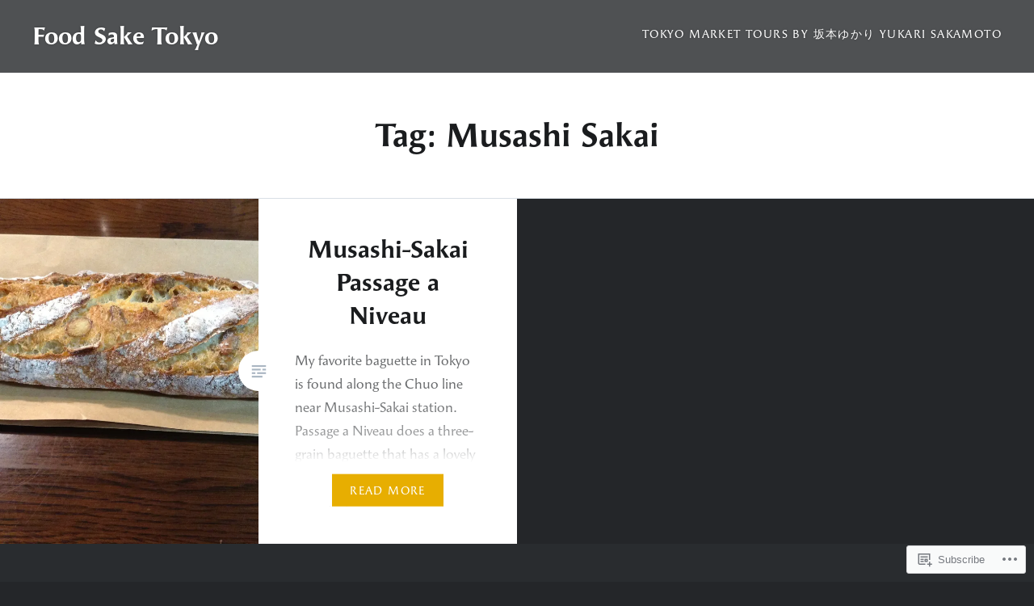

--- FILE ---
content_type: text/html; charset=UTF-8
request_url: https://foodsaketokyo.com/tag/musashi-sakai/
body_size: 15404
content:
<!DOCTYPE html>
<html lang="en">
<head>
<meta charset="UTF-8">
<meta name="viewport" content="width=device-width, initial-scale=1">
<link rel="profile" href="http://gmpg.org/xfn/11">
<link rel="pingback" href="https://foodsaketokyo.com/xmlrpc.php">

<title>Musashi Sakai &#8211; Food Sake Tokyo</title>
<meta name='robots' content='max-image-preview:large' />

<!-- Async WordPress.com Remote Login -->
<script id="wpcom_remote_login_js">
var wpcom_remote_login_extra_auth = '';
function wpcom_remote_login_remove_dom_node_id( element_id ) {
	var dom_node = document.getElementById( element_id );
	if ( dom_node ) { dom_node.parentNode.removeChild( dom_node ); }
}
function wpcom_remote_login_remove_dom_node_classes( class_name ) {
	var dom_nodes = document.querySelectorAll( '.' + class_name );
	for ( var i = 0; i < dom_nodes.length; i++ ) {
		dom_nodes[ i ].parentNode.removeChild( dom_nodes[ i ] );
	}
}
function wpcom_remote_login_final_cleanup() {
	wpcom_remote_login_remove_dom_node_classes( "wpcom_remote_login_msg" );
	wpcom_remote_login_remove_dom_node_id( "wpcom_remote_login_key" );
	wpcom_remote_login_remove_dom_node_id( "wpcom_remote_login_validate" );
	wpcom_remote_login_remove_dom_node_id( "wpcom_remote_login_js" );
	wpcom_remote_login_remove_dom_node_id( "wpcom_request_access_iframe" );
	wpcom_remote_login_remove_dom_node_id( "wpcom_request_access_styles" );
}

// Watch for messages back from the remote login
window.addEventListener( "message", function( e ) {
	if ( e.origin === "https://r-login.wordpress.com" ) {
		var data = {};
		try {
			data = JSON.parse( e.data );
		} catch( e ) {
			wpcom_remote_login_final_cleanup();
			return;
		}

		if ( data.msg === 'LOGIN' ) {
			// Clean up the login check iframe
			wpcom_remote_login_remove_dom_node_id( "wpcom_remote_login_key" );

			var id_regex = new RegExp( /^[0-9]+$/ );
			var token_regex = new RegExp( /^.*|.*|.*$/ );
			if (
				token_regex.test( data.token )
				&& id_regex.test( data.wpcomid )
			) {
				// We have everything we need to ask for a login
				var script = document.createElement( "script" );
				script.setAttribute( "id", "wpcom_remote_login_validate" );
				script.src = '/remote-login.php?wpcom_remote_login=validate'
					+ '&wpcomid=' + data.wpcomid
					+ '&token=' + encodeURIComponent( data.token )
					+ '&host=' + window.location.protocol
					+ '//' + window.location.hostname
					+ '&postid=6938'
					+ '&is_singular=';
				document.body.appendChild( script );
			}

			return;
		}

		// Safari ITP, not logged in, so redirect
		if ( data.msg === 'LOGIN-REDIRECT' ) {
			window.location = 'https://wordpress.com/log-in?redirect_to=' + window.location.href;
			return;
		}

		// Safari ITP, storage access failed, remove the request
		if ( data.msg === 'LOGIN-REMOVE' ) {
			var css_zap = 'html { -webkit-transition: margin-top 1s; transition: margin-top 1s; } /* 9001 */ html { margin-top: 0 !important; } * html body { margin-top: 0 !important; } @media screen and ( max-width: 782px ) { html { margin-top: 0 !important; } * html body { margin-top: 0 !important; } }';
			var style_zap = document.createElement( 'style' );
			style_zap.type = 'text/css';
			style_zap.appendChild( document.createTextNode( css_zap ) );
			document.body.appendChild( style_zap );

			var e = document.getElementById( 'wpcom_request_access_iframe' );
			e.parentNode.removeChild( e );

			document.cookie = 'wordpress_com_login_access=denied; path=/; max-age=31536000';

			return;
		}

		// Safari ITP
		if ( data.msg === 'REQUEST_ACCESS' ) {
			console.log( 'request access: safari' );

			// Check ITP iframe enable/disable knob
			if ( wpcom_remote_login_extra_auth !== 'safari_itp_iframe' ) {
				return;
			}

			// If we are in a "private window" there is no ITP.
			var private_window = false;
			try {
				var opendb = window.openDatabase( null, null, null, null );
			} catch( e ) {
				private_window = true;
			}

			if ( private_window ) {
				console.log( 'private window' );
				return;
			}

			var iframe = document.createElement( 'iframe' );
			iframe.id = 'wpcom_request_access_iframe';
			iframe.setAttribute( 'scrolling', 'no' );
			iframe.setAttribute( 'sandbox', 'allow-storage-access-by-user-activation allow-scripts allow-same-origin allow-top-navigation-by-user-activation' );
			iframe.src = 'https://r-login.wordpress.com/remote-login.php?wpcom_remote_login=request_access&origin=' + encodeURIComponent( data.origin ) + '&wpcomid=' + encodeURIComponent( data.wpcomid );

			var css = 'html { -webkit-transition: margin-top 1s; transition: margin-top 1s; } /* 9001 */ html { margin-top: 46px !important; } * html body { margin-top: 46px !important; } @media screen and ( max-width: 660px ) { html { margin-top: 71px !important; } * html body { margin-top: 71px !important; } #wpcom_request_access_iframe { display: block; height: 71px !important; } } #wpcom_request_access_iframe { border: 0px; height: 46px; position: fixed; top: 0; left: 0; width: 100%; min-width: 100%; z-index: 99999; background: #23282d; } ';

			var style = document.createElement( 'style' );
			style.type = 'text/css';
			style.id = 'wpcom_request_access_styles';
			style.appendChild( document.createTextNode( css ) );
			document.body.appendChild( style );

			document.body.appendChild( iframe );
		}

		if ( data.msg === 'DONE' ) {
			wpcom_remote_login_final_cleanup();
		}
	}
}, false );

// Inject the remote login iframe after the page has had a chance to load
// more critical resources
window.addEventListener( "DOMContentLoaded", function( e ) {
	var iframe = document.createElement( "iframe" );
	iframe.style.display = "none";
	iframe.setAttribute( "scrolling", "no" );
	iframe.setAttribute( "id", "wpcom_remote_login_key" );
	iframe.src = "https://r-login.wordpress.com/remote-login.php"
		+ "?wpcom_remote_login=key"
		+ "&origin=aHR0cHM6Ly9mb29kc2FrZXRva3lvLmNvbQ%3D%3D"
		+ "&wpcomid=9537981"
		+ "&time=" + Math.floor( Date.now() / 1000 );
	document.body.appendChild( iframe );
}, false );
</script>
<link rel='dns-prefetch' href='//s0.wp.com' />
<link rel='dns-prefetch' href='//fonts-api.wp.com' />
<link rel="alternate" type="application/rss+xml" title="Food Sake Tokyo &raquo; Feed" href="https://foodsaketokyo.com/feed/" />
<link rel="alternate" type="application/rss+xml" title="Food Sake Tokyo &raquo; Comments Feed" href="https://foodsaketokyo.com/comments/feed/" />
<link rel="alternate" type="application/rss+xml" title="Food Sake Tokyo &raquo; Musashi Sakai Tag Feed" href="https://foodsaketokyo.com/tag/musashi-sakai/feed/" />
	<script type="text/javascript">
		/* <![CDATA[ */
		function addLoadEvent(func) {
			var oldonload = window.onload;
			if (typeof window.onload != 'function') {
				window.onload = func;
			} else {
				window.onload = function () {
					oldonload();
					func();
				}
			}
		}
		/* ]]> */
	</script>
	<link crossorigin='anonymous' rel='stylesheet' id='all-css-0-1' href='/wp-content/mu-plugins/likes/jetpack-likes.css?m=1743883414i&cssminify=yes' type='text/css' media='all' />
<style id='wp-emoji-styles-inline-css'>

	img.wp-smiley, img.emoji {
		display: inline !important;
		border: none !important;
		box-shadow: none !important;
		height: 1em !important;
		width: 1em !important;
		margin: 0 0.07em !important;
		vertical-align: -0.1em !important;
		background: none !important;
		padding: 0 !important;
	}
/*# sourceURL=wp-emoji-styles-inline-css */
</style>
<link crossorigin='anonymous' rel='stylesheet' id='all-css-2-1' href='/wp-content/plugins/gutenberg-core/v22.2.0/build/styles/block-library/style.css?m=1764855221i&cssminify=yes' type='text/css' media='all' />
<style id='wp-block-library-inline-css'>
.has-text-align-justify {
	text-align:justify;
}
.has-text-align-justify{text-align:justify;}

/*# sourceURL=wp-block-library-inline-css */
</style><style id='global-styles-inline-css'>
:root{--wp--preset--aspect-ratio--square: 1;--wp--preset--aspect-ratio--4-3: 4/3;--wp--preset--aspect-ratio--3-4: 3/4;--wp--preset--aspect-ratio--3-2: 3/2;--wp--preset--aspect-ratio--2-3: 2/3;--wp--preset--aspect-ratio--16-9: 16/9;--wp--preset--aspect-ratio--9-16: 9/16;--wp--preset--color--black: #000000;--wp--preset--color--cyan-bluish-gray: #abb8c3;--wp--preset--color--white: #fff;--wp--preset--color--pale-pink: #f78da7;--wp--preset--color--vivid-red: #cf2e2e;--wp--preset--color--luminous-vivid-orange: #ff6900;--wp--preset--color--luminous-vivid-amber: #fcb900;--wp--preset--color--light-green-cyan: #7bdcb5;--wp--preset--color--vivid-green-cyan: #00d084;--wp--preset--color--pale-cyan-blue: #8ed1fc;--wp--preset--color--vivid-cyan-blue: #0693e3;--wp--preset--color--vivid-purple: #9b51e0;--wp--preset--color--bright-blue: #678db8;--wp--preset--color--yellow: #e7ae01;--wp--preset--color--light-gray-blue: #abb7c3;--wp--preset--color--medium-gray: #6a6c6e;--wp--preset--color--dark-gray: #1a1c1e;--wp--preset--color--dark-gray-blue: #292c2f;--wp--preset--gradient--vivid-cyan-blue-to-vivid-purple: linear-gradient(135deg,rgb(6,147,227) 0%,rgb(155,81,224) 100%);--wp--preset--gradient--light-green-cyan-to-vivid-green-cyan: linear-gradient(135deg,rgb(122,220,180) 0%,rgb(0,208,130) 100%);--wp--preset--gradient--luminous-vivid-amber-to-luminous-vivid-orange: linear-gradient(135deg,rgb(252,185,0) 0%,rgb(255,105,0) 100%);--wp--preset--gradient--luminous-vivid-orange-to-vivid-red: linear-gradient(135deg,rgb(255,105,0) 0%,rgb(207,46,46) 100%);--wp--preset--gradient--very-light-gray-to-cyan-bluish-gray: linear-gradient(135deg,rgb(238,238,238) 0%,rgb(169,184,195) 100%);--wp--preset--gradient--cool-to-warm-spectrum: linear-gradient(135deg,rgb(74,234,220) 0%,rgb(151,120,209) 20%,rgb(207,42,186) 40%,rgb(238,44,130) 60%,rgb(251,105,98) 80%,rgb(254,248,76) 100%);--wp--preset--gradient--blush-light-purple: linear-gradient(135deg,rgb(255,206,236) 0%,rgb(152,150,240) 100%);--wp--preset--gradient--blush-bordeaux: linear-gradient(135deg,rgb(254,205,165) 0%,rgb(254,45,45) 50%,rgb(107,0,62) 100%);--wp--preset--gradient--luminous-dusk: linear-gradient(135deg,rgb(255,203,112) 0%,rgb(199,81,192) 50%,rgb(65,88,208) 100%);--wp--preset--gradient--pale-ocean: linear-gradient(135deg,rgb(255,245,203) 0%,rgb(182,227,212) 50%,rgb(51,167,181) 100%);--wp--preset--gradient--electric-grass: linear-gradient(135deg,rgb(202,248,128) 0%,rgb(113,206,126) 100%);--wp--preset--gradient--midnight: linear-gradient(135deg,rgb(2,3,129) 0%,rgb(40,116,252) 100%);--wp--preset--font-size--small: 13px;--wp--preset--font-size--medium: 20px;--wp--preset--font-size--large: 36px;--wp--preset--font-size--x-large: 42px;--wp--preset--font-family--albert-sans: 'Albert Sans', sans-serif;--wp--preset--font-family--alegreya: Alegreya, serif;--wp--preset--font-family--arvo: Arvo, serif;--wp--preset--font-family--bodoni-moda: 'Bodoni Moda', serif;--wp--preset--font-family--bricolage-grotesque: 'Bricolage Grotesque', sans-serif;--wp--preset--font-family--cabin: Cabin, sans-serif;--wp--preset--font-family--chivo: Chivo, sans-serif;--wp--preset--font-family--commissioner: Commissioner, sans-serif;--wp--preset--font-family--cormorant: Cormorant, serif;--wp--preset--font-family--courier-prime: 'Courier Prime', monospace;--wp--preset--font-family--crimson-pro: 'Crimson Pro', serif;--wp--preset--font-family--dm-mono: 'DM Mono', monospace;--wp--preset--font-family--dm-sans: 'DM Sans', sans-serif;--wp--preset--font-family--dm-serif-display: 'DM Serif Display', serif;--wp--preset--font-family--domine: Domine, serif;--wp--preset--font-family--eb-garamond: 'EB Garamond', serif;--wp--preset--font-family--epilogue: Epilogue, sans-serif;--wp--preset--font-family--fahkwang: Fahkwang, sans-serif;--wp--preset--font-family--figtree: Figtree, sans-serif;--wp--preset--font-family--fira-sans: 'Fira Sans', sans-serif;--wp--preset--font-family--fjalla-one: 'Fjalla One', sans-serif;--wp--preset--font-family--fraunces: Fraunces, serif;--wp--preset--font-family--gabarito: Gabarito, system-ui;--wp--preset--font-family--ibm-plex-mono: 'IBM Plex Mono', monospace;--wp--preset--font-family--ibm-plex-sans: 'IBM Plex Sans', sans-serif;--wp--preset--font-family--ibarra-real-nova: 'Ibarra Real Nova', serif;--wp--preset--font-family--instrument-serif: 'Instrument Serif', serif;--wp--preset--font-family--inter: Inter, sans-serif;--wp--preset--font-family--josefin-sans: 'Josefin Sans', sans-serif;--wp--preset--font-family--jost: Jost, sans-serif;--wp--preset--font-family--libre-baskerville: 'Libre Baskerville', serif;--wp--preset--font-family--libre-franklin: 'Libre Franklin', sans-serif;--wp--preset--font-family--literata: Literata, serif;--wp--preset--font-family--lora: Lora, serif;--wp--preset--font-family--merriweather: Merriweather, serif;--wp--preset--font-family--montserrat: Montserrat, sans-serif;--wp--preset--font-family--newsreader: Newsreader, serif;--wp--preset--font-family--noto-sans-mono: 'Noto Sans Mono', sans-serif;--wp--preset--font-family--nunito: Nunito, sans-serif;--wp--preset--font-family--open-sans: 'Open Sans', sans-serif;--wp--preset--font-family--overpass: Overpass, sans-serif;--wp--preset--font-family--pt-serif: 'PT Serif', serif;--wp--preset--font-family--petrona: Petrona, serif;--wp--preset--font-family--piazzolla: Piazzolla, serif;--wp--preset--font-family--playfair-display: 'Playfair Display', serif;--wp--preset--font-family--plus-jakarta-sans: 'Plus Jakarta Sans', sans-serif;--wp--preset--font-family--poppins: Poppins, sans-serif;--wp--preset--font-family--raleway: Raleway, sans-serif;--wp--preset--font-family--roboto: Roboto, sans-serif;--wp--preset--font-family--roboto-slab: 'Roboto Slab', serif;--wp--preset--font-family--rubik: Rubik, sans-serif;--wp--preset--font-family--rufina: Rufina, serif;--wp--preset--font-family--sora: Sora, sans-serif;--wp--preset--font-family--source-sans-3: 'Source Sans 3', sans-serif;--wp--preset--font-family--source-serif-4: 'Source Serif 4', serif;--wp--preset--font-family--space-mono: 'Space Mono', monospace;--wp--preset--font-family--syne: Syne, sans-serif;--wp--preset--font-family--texturina: Texturina, serif;--wp--preset--font-family--urbanist: Urbanist, sans-serif;--wp--preset--font-family--work-sans: 'Work Sans', sans-serif;--wp--preset--spacing--20: 0.44rem;--wp--preset--spacing--30: 0.67rem;--wp--preset--spacing--40: 1rem;--wp--preset--spacing--50: 1.5rem;--wp--preset--spacing--60: 2.25rem;--wp--preset--spacing--70: 3.38rem;--wp--preset--spacing--80: 5.06rem;--wp--preset--shadow--natural: 6px 6px 9px rgba(0, 0, 0, 0.2);--wp--preset--shadow--deep: 12px 12px 50px rgba(0, 0, 0, 0.4);--wp--preset--shadow--sharp: 6px 6px 0px rgba(0, 0, 0, 0.2);--wp--preset--shadow--outlined: 6px 6px 0px -3px rgb(255, 255, 255), 6px 6px rgb(0, 0, 0);--wp--preset--shadow--crisp: 6px 6px 0px rgb(0, 0, 0);}:where(.is-layout-flex){gap: 0.5em;}:where(.is-layout-grid){gap: 0.5em;}body .is-layout-flex{display: flex;}.is-layout-flex{flex-wrap: wrap;align-items: center;}.is-layout-flex > :is(*, div){margin: 0;}body .is-layout-grid{display: grid;}.is-layout-grid > :is(*, div){margin: 0;}:where(.wp-block-columns.is-layout-flex){gap: 2em;}:where(.wp-block-columns.is-layout-grid){gap: 2em;}:where(.wp-block-post-template.is-layout-flex){gap: 1.25em;}:where(.wp-block-post-template.is-layout-grid){gap: 1.25em;}.has-black-color{color: var(--wp--preset--color--black) !important;}.has-cyan-bluish-gray-color{color: var(--wp--preset--color--cyan-bluish-gray) !important;}.has-white-color{color: var(--wp--preset--color--white) !important;}.has-pale-pink-color{color: var(--wp--preset--color--pale-pink) !important;}.has-vivid-red-color{color: var(--wp--preset--color--vivid-red) !important;}.has-luminous-vivid-orange-color{color: var(--wp--preset--color--luminous-vivid-orange) !important;}.has-luminous-vivid-amber-color{color: var(--wp--preset--color--luminous-vivid-amber) !important;}.has-light-green-cyan-color{color: var(--wp--preset--color--light-green-cyan) !important;}.has-vivid-green-cyan-color{color: var(--wp--preset--color--vivid-green-cyan) !important;}.has-pale-cyan-blue-color{color: var(--wp--preset--color--pale-cyan-blue) !important;}.has-vivid-cyan-blue-color{color: var(--wp--preset--color--vivid-cyan-blue) !important;}.has-vivid-purple-color{color: var(--wp--preset--color--vivid-purple) !important;}.has-black-background-color{background-color: var(--wp--preset--color--black) !important;}.has-cyan-bluish-gray-background-color{background-color: var(--wp--preset--color--cyan-bluish-gray) !important;}.has-white-background-color{background-color: var(--wp--preset--color--white) !important;}.has-pale-pink-background-color{background-color: var(--wp--preset--color--pale-pink) !important;}.has-vivid-red-background-color{background-color: var(--wp--preset--color--vivid-red) !important;}.has-luminous-vivid-orange-background-color{background-color: var(--wp--preset--color--luminous-vivid-orange) !important;}.has-luminous-vivid-amber-background-color{background-color: var(--wp--preset--color--luminous-vivid-amber) !important;}.has-light-green-cyan-background-color{background-color: var(--wp--preset--color--light-green-cyan) !important;}.has-vivid-green-cyan-background-color{background-color: var(--wp--preset--color--vivid-green-cyan) !important;}.has-pale-cyan-blue-background-color{background-color: var(--wp--preset--color--pale-cyan-blue) !important;}.has-vivid-cyan-blue-background-color{background-color: var(--wp--preset--color--vivid-cyan-blue) !important;}.has-vivid-purple-background-color{background-color: var(--wp--preset--color--vivid-purple) !important;}.has-black-border-color{border-color: var(--wp--preset--color--black) !important;}.has-cyan-bluish-gray-border-color{border-color: var(--wp--preset--color--cyan-bluish-gray) !important;}.has-white-border-color{border-color: var(--wp--preset--color--white) !important;}.has-pale-pink-border-color{border-color: var(--wp--preset--color--pale-pink) !important;}.has-vivid-red-border-color{border-color: var(--wp--preset--color--vivid-red) !important;}.has-luminous-vivid-orange-border-color{border-color: var(--wp--preset--color--luminous-vivid-orange) !important;}.has-luminous-vivid-amber-border-color{border-color: var(--wp--preset--color--luminous-vivid-amber) !important;}.has-light-green-cyan-border-color{border-color: var(--wp--preset--color--light-green-cyan) !important;}.has-vivid-green-cyan-border-color{border-color: var(--wp--preset--color--vivid-green-cyan) !important;}.has-pale-cyan-blue-border-color{border-color: var(--wp--preset--color--pale-cyan-blue) !important;}.has-vivid-cyan-blue-border-color{border-color: var(--wp--preset--color--vivid-cyan-blue) !important;}.has-vivid-purple-border-color{border-color: var(--wp--preset--color--vivid-purple) !important;}.has-vivid-cyan-blue-to-vivid-purple-gradient-background{background: var(--wp--preset--gradient--vivid-cyan-blue-to-vivid-purple) !important;}.has-light-green-cyan-to-vivid-green-cyan-gradient-background{background: var(--wp--preset--gradient--light-green-cyan-to-vivid-green-cyan) !important;}.has-luminous-vivid-amber-to-luminous-vivid-orange-gradient-background{background: var(--wp--preset--gradient--luminous-vivid-amber-to-luminous-vivid-orange) !important;}.has-luminous-vivid-orange-to-vivid-red-gradient-background{background: var(--wp--preset--gradient--luminous-vivid-orange-to-vivid-red) !important;}.has-very-light-gray-to-cyan-bluish-gray-gradient-background{background: var(--wp--preset--gradient--very-light-gray-to-cyan-bluish-gray) !important;}.has-cool-to-warm-spectrum-gradient-background{background: var(--wp--preset--gradient--cool-to-warm-spectrum) !important;}.has-blush-light-purple-gradient-background{background: var(--wp--preset--gradient--blush-light-purple) !important;}.has-blush-bordeaux-gradient-background{background: var(--wp--preset--gradient--blush-bordeaux) !important;}.has-luminous-dusk-gradient-background{background: var(--wp--preset--gradient--luminous-dusk) !important;}.has-pale-ocean-gradient-background{background: var(--wp--preset--gradient--pale-ocean) !important;}.has-electric-grass-gradient-background{background: var(--wp--preset--gradient--electric-grass) !important;}.has-midnight-gradient-background{background: var(--wp--preset--gradient--midnight) !important;}.has-small-font-size{font-size: var(--wp--preset--font-size--small) !important;}.has-medium-font-size{font-size: var(--wp--preset--font-size--medium) !important;}.has-large-font-size{font-size: var(--wp--preset--font-size--large) !important;}.has-x-large-font-size{font-size: var(--wp--preset--font-size--x-large) !important;}.has-albert-sans-font-family{font-family: var(--wp--preset--font-family--albert-sans) !important;}.has-alegreya-font-family{font-family: var(--wp--preset--font-family--alegreya) !important;}.has-arvo-font-family{font-family: var(--wp--preset--font-family--arvo) !important;}.has-bodoni-moda-font-family{font-family: var(--wp--preset--font-family--bodoni-moda) !important;}.has-bricolage-grotesque-font-family{font-family: var(--wp--preset--font-family--bricolage-grotesque) !important;}.has-cabin-font-family{font-family: var(--wp--preset--font-family--cabin) !important;}.has-chivo-font-family{font-family: var(--wp--preset--font-family--chivo) !important;}.has-commissioner-font-family{font-family: var(--wp--preset--font-family--commissioner) !important;}.has-cormorant-font-family{font-family: var(--wp--preset--font-family--cormorant) !important;}.has-courier-prime-font-family{font-family: var(--wp--preset--font-family--courier-prime) !important;}.has-crimson-pro-font-family{font-family: var(--wp--preset--font-family--crimson-pro) !important;}.has-dm-mono-font-family{font-family: var(--wp--preset--font-family--dm-mono) !important;}.has-dm-sans-font-family{font-family: var(--wp--preset--font-family--dm-sans) !important;}.has-dm-serif-display-font-family{font-family: var(--wp--preset--font-family--dm-serif-display) !important;}.has-domine-font-family{font-family: var(--wp--preset--font-family--domine) !important;}.has-eb-garamond-font-family{font-family: var(--wp--preset--font-family--eb-garamond) !important;}.has-epilogue-font-family{font-family: var(--wp--preset--font-family--epilogue) !important;}.has-fahkwang-font-family{font-family: var(--wp--preset--font-family--fahkwang) !important;}.has-figtree-font-family{font-family: var(--wp--preset--font-family--figtree) !important;}.has-fira-sans-font-family{font-family: var(--wp--preset--font-family--fira-sans) !important;}.has-fjalla-one-font-family{font-family: var(--wp--preset--font-family--fjalla-one) !important;}.has-fraunces-font-family{font-family: var(--wp--preset--font-family--fraunces) !important;}.has-gabarito-font-family{font-family: var(--wp--preset--font-family--gabarito) !important;}.has-ibm-plex-mono-font-family{font-family: var(--wp--preset--font-family--ibm-plex-mono) !important;}.has-ibm-plex-sans-font-family{font-family: var(--wp--preset--font-family--ibm-plex-sans) !important;}.has-ibarra-real-nova-font-family{font-family: var(--wp--preset--font-family--ibarra-real-nova) !important;}.has-instrument-serif-font-family{font-family: var(--wp--preset--font-family--instrument-serif) !important;}.has-inter-font-family{font-family: var(--wp--preset--font-family--inter) !important;}.has-josefin-sans-font-family{font-family: var(--wp--preset--font-family--josefin-sans) !important;}.has-jost-font-family{font-family: var(--wp--preset--font-family--jost) !important;}.has-libre-baskerville-font-family{font-family: var(--wp--preset--font-family--libre-baskerville) !important;}.has-libre-franklin-font-family{font-family: var(--wp--preset--font-family--libre-franklin) !important;}.has-literata-font-family{font-family: var(--wp--preset--font-family--literata) !important;}.has-lora-font-family{font-family: var(--wp--preset--font-family--lora) !important;}.has-merriweather-font-family{font-family: var(--wp--preset--font-family--merriweather) !important;}.has-montserrat-font-family{font-family: var(--wp--preset--font-family--montserrat) !important;}.has-newsreader-font-family{font-family: var(--wp--preset--font-family--newsreader) !important;}.has-noto-sans-mono-font-family{font-family: var(--wp--preset--font-family--noto-sans-mono) !important;}.has-nunito-font-family{font-family: var(--wp--preset--font-family--nunito) !important;}.has-open-sans-font-family{font-family: var(--wp--preset--font-family--open-sans) !important;}.has-overpass-font-family{font-family: var(--wp--preset--font-family--overpass) !important;}.has-pt-serif-font-family{font-family: var(--wp--preset--font-family--pt-serif) !important;}.has-petrona-font-family{font-family: var(--wp--preset--font-family--petrona) !important;}.has-piazzolla-font-family{font-family: var(--wp--preset--font-family--piazzolla) !important;}.has-playfair-display-font-family{font-family: var(--wp--preset--font-family--playfair-display) !important;}.has-plus-jakarta-sans-font-family{font-family: var(--wp--preset--font-family--plus-jakarta-sans) !important;}.has-poppins-font-family{font-family: var(--wp--preset--font-family--poppins) !important;}.has-raleway-font-family{font-family: var(--wp--preset--font-family--raleway) !important;}.has-roboto-font-family{font-family: var(--wp--preset--font-family--roboto) !important;}.has-roboto-slab-font-family{font-family: var(--wp--preset--font-family--roboto-slab) !important;}.has-rubik-font-family{font-family: var(--wp--preset--font-family--rubik) !important;}.has-rufina-font-family{font-family: var(--wp--preset--font-family--rufina) !important;}.has-sora-font-family{font-family: var(--wp--preset--font-family--sora) !important;}.has-source-sans-3-font-family{font-family: var(--wp--preset--font-family--source-sans-3) !important;}.has-source-serif-4-font-family{font-family: var(--wp--preset--font-family--source-serif-4) !important;}.has-space-mono-font-family{font-family: var(--wp--preset--font-family--space-mono) !important;}.has-syne-font-family{font-family: var(--wp--preset--font-family--syne) !important;}.has-texturina-font-family{font-family: var(--wp--preset--font-family--texturina) !important;}.has-urbanist-font-family{font-family: var(--wp--preset--font-family--urbanist) !important;}.has-work-sans-font-family{font-family: var(--wp--preset--font-family--work-sans) !important;}
/*# sourceURL=global-styles-inline-css */
</style>

<style id='classic-theme-styles-inline-css'>
/*! This file is auto-generated */
.wp-block-button__link{color:#fff;background-color:#32373c;border-radius:9999px;box-shadow:none;text-decoration:none;padding:calc(.667em + 2px) calc(1.333em + 2px);font-size:1.125em}.wp-block-file__button{background:#32373c;color:#fff;text-decoration:none}
/*# sourceURL=/wp-includes/css/classic-themes.min.css */
</style>
<link crossorigin='anonymous' rel='stylesheet' id='all-css-4-1' href='/_static/??-eJx9jEEOAiEQBD/kQECjeDC+ZWEnijIwYWA3/l72op689KFTVXplCCU3zE1z6reYRYfiUwlP0VYZpwxIJE4IFRd10HOU9iFA2iuhCiI7/ROiDt9WxfETT20jCOc4YUIa2D9t5eGA91xRBMZS7ATtPkTZvCtdzNEZt7f2fHq8Afl7R7w=&cssminify=yes' type='text/css' media='all' />
<link rel='stylesheet' id='dyad-2-fonts-css' href='https://fonts-api.wp.com/css?family=Lato%3A400%2C400italic%2C700%2C700italic%7CNoto+Serif%3A400%2C400italic%2C700%2C700italic&#038;subset=latin%2Clatin-ext' media='all' />
<link crossorigin='anonymous' rel='stylesheet' id='all-css-6-1' href='/_static/??-eJyNj1EKwjAQRC9kXKytxQ/xKJKma0ybbEI3ofT2pkWwokj/ZmDe7CyMQShPESmCSyLYpA0xdBiDVP3LAyeCmyEFGgkHkwH+LfeKeQerzvhAhwwhNdBOshUFcJwsbsjlBDTWq35L6bxtKRZjUN59EavXBsytOku9nHjbf5BGL/IWGY2nDyPuVpphRq/ucqirY1GfT2XVPQEPAH9Q&cssminify=yes' type='text/css' media='all' />
<link crossorigin='anonymous' rel='stylesheet' id='print-css-7-1' href='/wp-content/mu-plugins/global-print/global-print.css?m=1465851035i&cssminify=yes' type='text/css' media='print' />
<style id='jetpack-global-styles-frontend-style-inline-css'>
:root { --font-headings: unset; --font-base: unset; --font-headings-default: -apple-system,BlinkMacSystemFont,"Segoe UI",Roboto,Oxygen-Sans,Ubuntu,Cantarell,"Helvetica Neue",sans-serif; --font-base-default: -apple-system,BlinkMacSystemFont,"Segoe UI",Roboto,Oxygen-Sans,Ubuntu,Cantarell,"Helvetica Neue",sans-serif;}
/*# sourceURL=jetpack-global-styles-frontend-style-inline-css */
</style>
<link crossorigin='anonymous' rel='stylesheet' id='all-css-10-1' href='/_static/??-eJyNjcsKAjEMRX/IGtQZBxfip0hMS9sxTYppGfx7H7gRN+7ugcs5sFRHKi1Ig9Jd5R6zGMyhVaTrh8G6QFHfORhYwlvw6P39PbPENZmt4G/ROQuBKWVkxxrVvuBH1lIoz2waILJekF+HUzlupnG3nQ77YZwfuRJIaQ==&cssminify=yes' type='text/css' media='all' />
<script type="text/javascript" id="wpcom-actionbar-placeholder-js-extra">
/* <![CDATA[ */
var actionbardata = {"siteID":"9537981","postID":"0","siteURL":"https://foodsaketokyo.com","xhrURL":"https://foodsaketokyo.com/wp-admin/admin-ajax.php","nonce":"bdae942ed4","isLoggedIn":"","statusMessage":"","subsEmailDefault":"instantly","proxyScriptUrl":"https://s0.wp.com/wp-content/js/wpcom-proxy-request.js?m=1513050504i&amp;ver=20211021","i18n":{"followedText":"New posts from this site will now appear in your \u003Ca href=\"https://wordpress.com/reader\"\u003EReader\u003C/a\u003E","foldBar":"Collapse this bar","unfoldBar":"Expand this bar","shortLinkCopied":"Shortlink copied to clipboard."}};
//# sourceURL=wpcom-actionbar-placeholder-js-extra
/* ]]> */
</script>
<script type="text/javascript" id="jetpack-mu-wpcom-settings-js-before">
/* <![CDATA[ */
var JETPACK_MU_WPCOM_SETTINGS = {"assetsUrl":"https://s0.wp.com/wp-content/mu-plugins/jetpack-mu-wpcom-plugin/sun/jetpack_vendor/automattic/jetpack-mu-wpcom/src/build/"};
//# sourceURL=jetpack-mu-wpcom-settings-js-before
/* ]]> */
</script>
<script crossorigin='anonymous' type='text/javascript'  src='/_static/??-eJzTLy/QTc7PK0nNK9HPKtYvyinRLSjKr6jUyyrW0QfKZeYl55SmpBaDJLMKS1OLKqGUXm5mHkFFurmZ6UWJJalQxfa5tobmRgamxgZmFpZZACbyLJI='></script>
<script type="text/javascript" id="rlt-proxy-js-after">
/* <![CDATA[ */
	rltInitialize( {"token":null,"iframeOrigins":["https:\/\/widgets.wp.com"]} );
//# sourceURL=rlt-proxy-js-after
/* ]]> */
</script>
<link rel="EditURI" type="application/rsd+xml" title="RSD" href="https://foodsaketokyo.wordpress.com/xmlrpc.php?rsd" />
<meta name="generator" content="WordPress.com" />

<!-- Jetpack Open Graph Tags -->
<meta property="og:type" content="website" />
<meta property="og:title" content="Musashi Sakai &#8211; Food Sake Tokyo" />
<meta property="og:url" content="https://foodsaketokyo.com/tag/musashi-sakai/" />
<meta property="og:site_name" content="Food Sake Tokyo" />
<meta property="og:image" content="https://secure.gravatar.com/blavatar/e3b1523a39b87632feeb1a135fa757736b941b1d0a899dec5c81eafb47e721d6?s=200&#038;ts=1768148354" />
<meta property="og:image:width" content="200" />
<meta property="og:image:height" content="200" />
<meta property="og:image:alt" content="" />
<meta property="og:locale" content="en_US" />

<!-- End Jetpack Open Graph Tags -->
<link rel="shortcut icon" type="image/x-icon" href="https://secure.gravatar.com/blavatar/e3b1523a39b87632feeb1a135fa757736b941b1d0a899dec5c81eafb47e721d6?s=32" sizes="16x16" />
<link rel="icon" type="image/x-icon" href="https://secure.gravatar.com/blavatar/e3b1523a39b87632feeb1a135fa757736b941b1d0a899dec5c81eafb47e721d6?s=32" sizes="16x16" />
<link rel="apple-touch-icon" href="https://secure.gravatar.com/blavatar/e3b1523a39b87632feeb1a135fa757736b941b1d0a899dec5c81eafb47e721d6?s=114" />
<link rel='openid.server' href='https://foodsaketokyo.com/?openidserver=1' />
<link rel='openid.delegate' href='https://foodsaketokyo.com/' />
<link rel="search" type="application/opensearchdescription+xml" href="https://foodsaketokyo.com/osd.xml" title="Food Sake Tokyo" />
<link rel="search" type="application/opensearchdescription+xml" href="https://s1.wp.com/opensearch.xml" title="WordPress.com" />
<script type="text/javascript" id="webfont-output">
  
  WebFontConfig = {"typekit":{"id":"kny7dzf"}};
  (function() {
    var wf = document.createElement('script');
    wf.src = ('https:' == document.location.protocol ? 'https' : 'http') +
      '://ajax.googleapis.com/ajax/libs/webfont/1/webfont.js';
    wf.type = 'text/javascript';
    wf.async = 'true';
    var s = document.getElementsByTagName('script')[0];
    s.parentNode.insertBefore(wf, s);
	})();
</script>		<style type="text/css">
			.recentcomments a {
				display: inline !important;
				padding: 0 !important;
				margin: 0 !important;
			}

			table.recentcommentsavatartop img.avatar, table.recentcommentsavatarend img.avatar {
				border: 0px;
				margin: 0;
			}

			table.recentcommentsavatartop a, table.recentcommentsavatarend a {
				border: 0px !important;
				background-color: transparent !important;
			}

			td.recentcommentsavatarend, td.recentcommentsavatartop {
				padding: 0px 0px 1px 0px;
				margin: 0px;
			}

			td.recentcommentstextend {
				border: none !important;
				padding: 0px 0px 2px 10px;
			}

			.rtl td.recentcommentstextend {
				padding: 0px 10px 2px 0px;
			}

			td.recentcommentstexttop {
				border: none;
				padding: 0px 0px 0px 10px;
			}

			.rtl td.recentcommentstexttop {
				padding: 0px 10px 0px 0px;
			}
		</style>
		<meta name="description" content="Posts about Musashi Sakai written by YukariSakamoto" />
</head>

<body class="archive tag tag-musashi-sakai tag-150749200 wp-embed-responsive wp-theme-pubdyad-2 customizer-styles-applied group-blog has-post-thumbnail no-featured-posts no-js jetpack-reblog-enabled">
<div id="page" class="hfeed site">
	<a class="skip-link screen-reader-text" href="#content">Skip to content</a>

	<header id="masthead" class="site-header" role="banner">
		<div class="site-branding">
						<h1 class="site-title">
				<a href="https://foodsaketokyo.com/" rel="home">
					Food Sake Tokyo				</a>
			</h1>
			<p class="site-description">A chef&#039;s guide to the best food in Tokyo. My book, Food Sake Tokyo, is part of the Terroir Guides published by The Little Bookroom. Updates to the book are under &quot;updates&quot;. My other blog is on cooking Japanese food at home:  http://tokyostation-yukari.blogspot.com/. I am represented by Lisa Ekus. lisaekus.com</p>
		</div><!-- .site-branding -->

		<nav id="site-navigation" class="main-navigation" role="navigation">
			<button class="menu-toggle" aria-controls="primary-menu" aria-expanded="false">Menu</button>
			<div class="primary-menu"><ul id="primary-menu" class="menu"><li id="menu-item-14969" class="menu-item menu-item-type-post_type menu-item-object-page menu-item-14969"><a href="https://foodsaketokyo.com/about/">Tokyo Market Tours by 坂本ゆかり Yukari Sakamoto</a></li>
</ul></div>		</nav>

	</header><!-- #masthead -->

	<div class="site-inner">

		
		<div id="content" class="site-content">

	<main id="primary" class="content-area" role="main">

		<div id="posts" class="posts">

			
				<header class="page-header">
					<h1 class="page-title">Tag: <span>Musashi Sakai</span></h1>				</header><!-- .page-header -->


								
					

<article id="post-6938" class="post-6938 post type-post status-publish format-standard hentry category-bakery category-bargain-eats category-chuo-line tag-baguette tag-bakery tag-boulangerie tag-chuo tag-chuo-line-2 tag-musashi-sakai tag-musashino tag-passage-a-niveau has-post-thumbnail fallback-thumbnail">

				<div class="entry-media" style="background-image: url(https://foodsaketokyo.files.wordpress.com/2015/04/passage-a-niveau-baguette.jpg?w=630&#038;h=840&#038;crop=1);">
			<div class="entry-media-thumb" style="background-image: url(https://foodsaketokyo.files.wordpress.com/2015/04/passage-a-niveau-baguette.jpg?w=680&#038;h=455&#038;crop=1); "></div>
		</div>

	<div class="entry-inner">
		<div class="entry-inner-content">
			<header class="entry-header">
				<h2 class="entry-title"><a href="https://foodsaketokyo.com/2016/03/15/musashi-sakai-passage-a-niveau/" rel="bookmark">Musashi-Sakai Passage a Niveau</a></h2>			</header><!-- .entry-header -->

			<div class="entry-content">
				<p>My favorite baguette in Tokyo is found along the Chuo line near Musashi-Sakai station. Passage a Niveau does a three-grain baguette that has a lovely crumb with a chewy crust. The bakery opens at 8 a.m. but the baguettes do not come out until a bit later in the morning. Passage a Niveau is worth&#8230; </p>
<div class="link-more"><a href="https://foodsaketokyo.com/2016/03/15/musashi-sakai-passage-a-niveau/">Read More</a></div>
			</div><!-- .entry-content -->
		</div><!-- .entry-inner-content -->
	</div><!-- .entry-inner -->

	<a class="cover-link" href="https://foodsaketokyo.com/2016/03/15/musashi-sakai-passage-a-niveau/"></a>
	</article><!-- #post-## -->

				
				
			
		</div><!-- .posts -->

	</main><!-- #main -->



		</div><!-- #content -->

		<footer id="colophon" class="site-footer" role="contentinfo">
			
				<div class="widget-area widgets-three" role="complementary">
					<div class="grid-container">
						<aside id="archives-2" class="widget widget_archive"><h3 class="widget-title">Archives</h3>
			<ul>
					<li><a href='https://foodsaketokyo.com/2025/09/'>September 2025</a></li>
	<li><a href='https://foodsaketokyo.com/2025/08/'>August 2025</a></li>
	<li><a href='https://foodsaketokyo.com/2025/07/'>July 2025</a></li>
	<li><a href='https://foodsaketokyo.com/2025/06/'>June 2025</a></li>
	<li><a href='https://foodsaketokyo.com/2025/05/'>May 2025</a></li>
	<li><a href='https://foodsaketokyo.com/2025/04/'>April 2025</a></li>
	<li><a href='https://foodsaketokyo.com/2025/03/'>March 2025</a></li>
	<li><a href='https://foodsaketokyo.com/2025/02/'>February 2025</a></li>
	<li><a href='https://foodsaketokyo.com/2025/01/'>January 2025</a></li>
	<li><a href='https://foodsaketokyo.com/2024/12/'>December 2024</a></li>
	<li><a href='https://foodsaketokyo.com/2024/11/'>November 2024</a></li>
	<li><a href='https://foodsaketokyo.com/2024/10/'>October 2024</a></li>
	<li><a href='https://foodsaketokyo.com/2024/09/'>September 2024</a></li>
	<li><a href='https://foodsaketokyo.com/2024/08/'>August 2024</a></li>
	<li><a href='https://foodsaketokyo.com/2024/07/'>July 2024</a></li>
	<li><a href='https://foodsaketokyo.com/2024/06/'>June 2024</a></li>
	<li><a href='https://foodsaketokyo.com/2024/05/'>May 2024</a></li>
	<li><a href='https://foodsaketokyo.com/2024/04/'>April 2024</a></li>
	<li><a href='https://foodsaketokyo.com/2024/03/'>March 2024</a></li>
	<li><a href='https://foodsaketokyo.com/2024/02/'>February 2024</a></li>
	<li><a href='https://foodsaketokyo.com/2024/01/'>January 2024</a></li>
	<li><a href='https://foodsaketokyo.com/2023/12/'>December 2023</a></li>
	<li><a href='https://foodsaketokyo.com/2023/11/'>November 2023</a></li>
	<li><a href='https://foodsaketokyo.com/2023/10/'>October 2023</a></li>
	<li><a href='https://foodsaketokyo.com/2023/09/'>September 2023</a></li>
	<li><a href='https://foodsaketokyo.com/2023/08/'>August 2023</a></li>
	<li><a href='https://foodsaketokyo.com/2023/07/'>July 2023</a></li>
	<li><a href='https://foodsaketokyo.com/2023/06/'>June 2023</a></li>
	<li><a href='https://foodsaketokyo.com/2023/05/'>May 2023</a></li>
	<li><a href='https://foodsaketokyo.com/2023/04/'>April 2023</a></li>
	<li><a href='https://foodsaketokyo.com/2023/03/'>March 2023</a></li>
	<li><a href='https://foodsaketokyo.com/2023/02/'>February 2023</a></li>
	<li><a href='https://foodsaketokyo.com/2023/01/'>January 2023</a></li>
	<li><a href='https://foodsaketokyo.com/2022/12/'>December 2022</a></li>
	<li><a href='https://foodsaketokyo.com/2021/06/'>June 2021</a></li>
	<li><a href='https://foodsaketokyo.com/2020/12/'>December 2020</a></li>
	<li><a href='https://foodsaketokyo.com/2020/11/'>November 2020</a></li>
	<li><a href='https://foodsaketokyo.com/2019/07/'>July 2019</a></li>
	<li><a href='https://foodsaketokyo.com/2019/03/'>March 2019</a></li>
	<li><a href='https://foodsaketokyo.com/2018/10/'>October 2018</a></li>
	<li><a href='https://foodsaketokyo.com/2018/03/'>March 2018</a></li>
	<li><a href='https://foodsaketokyo.com/2017/06/'>June 2017</a></li>
	<li><a href='https://foodsaketokyo.com/2017/04/'>April 2017</a></li>
	<li><a href='https://foodsaketokyo.com/2017/02/'>February 2017</a></li>
	<li><a href='https://foodsaketokyo.com/2017/01/'>January 2017</a></li>
	<li><a href='https://foodsaketokyo.com/2016/12/'>December 2016</a></li>
	<li><a href='https://foodsaketokyo.com/2016/11/'>November 2016</a></li>
	<li><a href='https://foodsaketokyo.com/2016/10/'>October 2016</a></li>
	<li><a href='https://foodsaketokyo.com/2016/09/'>September 2016</a></li>
	<li><a href='https://foodsaketokyo.com/2016/08/'>August 2016</a></li>
	<li><a href='https://foodsaketokyo.com/2016/07/'>July 2016</a></li>
	<li><a href='https://foodsaketokyo.com/2016/06/'>June 2016</a></li>
	<li><a href='https://foodsaketokyo.com/2016/05/'>May 2016</a></li>
	<li><a href='https://foodsaketokyo.com/2016/04/'>April 2016</a></li>
	<li><a href='https://foodsaketokyo.com/2016/03/'>March 2016</a></li>
	<li><a href='https://foodsaketokyo.com/2016/02/'>February 2016</a></li>
	<li><a href='https://foodsaketokyo.com/2016/01/'>January 2016</a></li>
	<li><a href='https://foodsaketokyo.com/2015/12/'>December 2015</a></li>
	<li><a href='https://foodsaketokyo.com/2015/11/'>November 2015</a></li>
	<li><a href='https://foodsaketokyo.com/2015/10/'>October 2015</a></li>
	<li><a href='https://foodsaketokyo.com/2015/09/'>September 2015</a></li>
	<li><a href='https://foodsaketokyo.com/2015/08/'>August 2015</a></li>
	<li><a href='https://foodsaketokyo.com/2015/07/'>July 2015</a></li>
	<li><a href='https://foodsaketokyo.com/2015/06/'>June 2015</a></li>
	<li><a href='https://foodsaketokyo.com/2015/05/'>May 2015</a></li>
	<li><a href='https://foodsaketokyo.com/2015/04/'>April 2015</a></li>
	<li><a href='https://foodsaketokyo.com/2015/03/'>March 2015</a></li>
	<li><a href='https://foodsaketokyo.com/2015/02/'>February 2015</a></li>
	<li><a href='https://foodsaketokyo.com/2015/01/'>January 2015</a></li>
	<li><a href='https://foodsaketokyo.com/2014/12/'>December 2014</a></li>
	<li><a href='https://foodsaketokyo.com/2014/11/'>November 2014</a></li>
	<li><a href='https://foodsaketokyo.com/2014/10/'>October 2014</a></li>
	<li><a href='https://foodsaketokyo.com/2014/09/'>September 2014</a></li>
	<li><a href='https://foodsaketokyo.com/2014/08/'>August 2014</a></li>
	<li><a href='https://foodsaketokyo.com/2014/07/'>July 2014</a></li>
	<li><a href='https://foodsaketokyo.com/2014/06/'>June 2014</a></li>
	<li><a href='https://foodsaketokyo.com/2014/05/'>May 2014</a></li>
	<li><a href='https://foodsaketokyo.com/2014/04/'>April 2014</a></li>
	<li><a href='https://foodsaketokyo.com/2014/03/'>March 2014</a></li>
	<li><a href='https://foodsaketokyo.com/2014/02/'>February 2014</a></li>
	<li><a href='https://foodsaketokyo.com/2014/01/'>January 2014</a></li>
	<li><a href='https://foodsaketokyo.com/2013/12/'>December 2013</a></li>
	<li><a href='https://foodsaketokyo.com/2013/11/'>November 2013</a></li>
	<li><a href='https://foodsaketokyo.com/2013/10/'>October 2013</a></li>
	<li><a href='https://foodsaketokyo.com/2013/09/'>September 2013</a></li>
	<li><a href='https://foodsaketokyo.com/2013/08/'>August 2013</a></li>
	<li><a href='https://foodsaketokyo.com/2013/07/'>July 2013</a></li>
	<li><a href='https://foodsaketokyo.com/2013/06/'>June 2013</a></li>
	<li><a href='https://foodsaketokyo.com/2013/05/'>May 2013</a></li>
	<li><a href='https://foodsaketokyo.com/2013/04/'>April 2013</a></li>
	<li><a href='https://foodsaketokyo.com/2013/03/'>March 2013</a></li>
	<li><a href='https://foodsaketokyo.com/2013/02/'>February 2013</a></li>
	<li><a href='https://foodsaketokyo.com/2013/01/'>January 2013</a></li>
	<li><a href='https://foodsaketokyo.com/2012/12/'>December 2012</a></li>
	<li><a href='https://foodsaketokyo.com/2012/11/'>November 2012</a></li>
	<li><a href='https://foodsaketokyo.com/2012/10/'>October 2012</a></li>
	<li><a href='https://foodsaketokyo.com/2012/09/'>September 2012</a></li>
	<li><a href='https://foodsaketokyo.com/2012/08/'>August 2012</a></li>
	<li><a href='https://foodsaketokyo.com/2012/07/'>July 2012</a></li>
	<li><a href='https://foodsaketokyo.com/2012/06/'>June 2012</a></li>
	<li><a href='https://foodsaketokyo.com/2012/05/'>May 2012</a></li>
	<li><a href='https://foodsaketokyo.com/2012/04/'>April 2012</a></li>
	<li><a href='https://foodsaketokyo.com/2012/03/'>March 2012</a></li>
	<li><a href='https://foodsaketokyo.com/2012/02/'>February 2012</a></li>
	<li><a href='https://foodsaketokyo.com/2012/01/'>January 2012</a></li>
	<li><a href='https://foodsaketokyo.com/2011/12/'>December 2011</a></li>
	<li><a href='https://foodsaketokyo.com/2011/11/'>November 2011</a></li>
	<li><a href='https://foodsaketokyo.com/2011/10/'>October 2011</a></li>
	<li><a href='https://foodsaketokyo.com/2011/09/'>September 2011</a></li>
	<li><a href='https://foodsaketokyo.com/2011/08/'>August 2011</a></li>
	<li><a href='https://foodsaketokyo.com/2011/07/'>July 2011</a></li>
	<li><a href='https://foodsaketokyo.com/2011/06/'>June 2011</a></li>
	<li><a href='https://foodsaketokyo.com/2011/05/'>May 2011</a></li>
	<li><a href='https://foodsaketokyo.com/2011/04/'>April 2011</a></li>
	<li><a href='https://foodsaketokyo.com/2011/03/'>March 2011</a></li>
	<li><a href='https://foodsaketokyo.com/2011/02/'>February 2011</a></li>
	<li><a href='https://foodsaketokyo.com/2011/01/'>January 2011</a></li>
	<li><a href='https://foodsaketokyo.com/2010/08/'>August 2010</a></li>
	<li><a href='https://foodsaketokyo.com/2010/07/'>July 2010</a></li>
	<li><a href='https://foodsaketokyo.com/2010/06/'>June 2010</a></li>
	<li><a href='https://foodsaketokyo.com/2010/05/'>May 2010</a></li>
	<li><a href='https://foodsaketokyo.com/2010/04/'>April 2010</a></li>
	<li><a href='https://foodsaketokyo.com/2010/03/'>March 2010</a></li>
	<li><a href='https://foodsaketokyo.com/2010/02/'>February 2010</a></li>
	<li><a href='https://foodsaketokyo.com/2010/01/'>January 2010</a></li>
	<li><a href='https://foodsaketokyo.com/2009/12/'>December 2009</a></li>
	<li><a href='https://foodsaketokyo.com/2009/11/'>November 2009</a></li>
	<li><a href='https://foodsaketokyo.com/2009/10/'>October 2009</a></li>
	<li><a href='https://foodsaketokyo.com/2009/09/'>September 2009</a></li>
			</ul>

			</aside><aside id="meta-2" class="widget widget_meta"><h3 class="widget-title">Meta</h3>
		<ul>
			<li><a class="click-register" href="https://wordpress.com/start?ref=wplogin">Create account</a></li>			<li><a href="https://foodsaketokyo.wordpress.com/wp-login.php">Log in</a></li>
			<li><a href="https://foodsaketokyo.com/feed/">Entries feed</a></li>
			<li><a href="https://foodsaketokyo.com/comments/feed/">Comments feed</a></li>

			<li><a href="https://wordpress.com/" title="Powered by WordPress, state-of-the-art semantic personal publishing platform.">WordPress.com</a></li>
		</ul>

		</aside><aside id="archives-4" class="widget widget_archive"><h3 class="widget-title">Archives</h3>
			<ul>
					<li><a href='https://foodsaketokyo.com/2025/09/'>September 2025</a></li>
	<li><a href='https://foodsaketokyo.com/2025/08/'>August 2025</a></li>
	<li><a href='https://foodsaketokyo.com/2025/07/'>July 2025</a></li>
	<li><a href='https://foodsaketokyo.com/2025/06/'>June 2025</a></li>
	<li><a href='https://foodsaketokyo.com/2025/05/'>May 2025</a></li>
	<li><a href='https://foodsaketokyo.com/2025/04/'>April 2025</a></li>
	<li><a href='https://foodsaketokyo.com/2025/03/'>March 2025</a></li>
	<li><a href='https://foodsaketokyo.com/2025/02/'>February 2025</a></li>
	<li><a href='https://foodsaketokyo.com/2025/01/'>January 2025</a></li>
	<li><a href='https://foodsaketokyo.com/2024/12/'>December 2024</a></li>
	<li><a href='https://foodsaketokyo.com/2024/11/'>November 2024</a></li>
	<li><a href='https://foodsaketokyo.com/2024/10/'>October 2024</a></li>
	<li><a href='https://foodsaketokyo.com/2024/09/'>September 2024</a></li>
	<li><a href='https://foodsaketokyo.com/2024/08/'>August 2024</a></li>
	<li><a href='https://foodsaketokyo.com/2024/07/'>July 2024</a></li>
	<li><a href='https://foodsaketokyo.com/2024/06/'>June 2024</a></li>
	<li><a href='https://foodsaketokyo.com/2024/05/'>May 2024</a></li>
	<li><a href='https://foodsaketokyo.com/2024/04/'>April 2024</a></li>
	<li><a href='https://foodsaketokyo.com/2024/03/'>March 2024</a></li>
	<li><a href='https://foodsaketokyo.com/2024/02/'>February 2024</a></li>
	<li><a href='https://foodsaketokyo.com/2024/01/'>January 2024</a></li>
	<li><a href='https://foodsaketokyo.com/2023/12/'>December 2023</a></li>
	<li><a href='https://foodsaketokyo.com/2023/11/'>November 2023</a></li>
	<li><a href='https://foodsaketokyo.com/2023/10/'>October 2023</a></li>
	<li><a href='https://foodsaketokyo.com/2023/09/'>September 2023</a></li>
	<li><a href='https://foodsaketokyo.com/2023/08/'>August 2023</a></li>
	<li><a href='https://foodsaketokyo.com/2023/07/'>July 2023</a></li>
	<li><a href='https://foodsaketokyo.com/2023/06/'>June 2023</a></li>
	<li><a href='https://foodsaketokyo.com/2023/05/'>May 2023</a></li>
	<li><a href='https://foodsaketokyo.com/2023/04/'>April 2023</a></li>
	<li><a href='https://foodsaketokyo.com/2023/03/'>March 2023</a></li>
	<li><a href='https://foodsaketokyo.com/2023/02/'>February 2023</a></li>
	<li><a href='https://foodsaketokyo.com/2023/01/'>January 2023</a></li>
	<li><a href='https://foodsaketokyo.com/2022/12/'>December 2022</a></li>
	<li><a href='https://foodsaketokyo.com/2021/06/'>June 2021</a></li>
	<li><a href='https://foodsaketokyo.com/2020/12/'>December 2020</a></li>
	<li><a href='https://foodsaketokyo.com/2020/11/'>November 2020</a></li>
	<li><a href='https://foodsaketokyo.com/2019/07/'>July 2019</a></li>
	<li><a href='https://foodsaketokyo.com/2019/03/'>March 2019</a></li>
	<li><a href='https://foodsaketokyo.com/2018/10/'>October 2018</a></li>
	<li><a href='https://foodsaketokyo.com/2018/03/'>March 2018</a></li>
	<li><a href='https://foodsaketokyo.com/2017/06/'>June 2017</a></li>
	<li><a href='https://foodsaketokyo.com/2017/04/'>April 2017</a></li>
	<li><a href='https://foodsaketokyo.com/2017/02/'>February 2017</a></li>
	<li><a href='https://foodsaketokyo.com/2017/01/'>January 2017</a></li>
	<li><a href='https://foodsaketokyo.com/2016/12/'>December 2016</a></li>
	<li><a href='https://foodsaketokyo.com/2016/11/'>November 2016</a></li>
	<li><a href='https://foodsaketokyo.com/2016/10/'>October 2016</a></li>
	<li><a href='https://foodsaketokyo.com/2016/09/'>September 2016</a></li>
	<li><a href='https://foodsaketokyo.com/2016/08/'>August 2016</a></li>
	<li><a href='https://foodsaketokyo.com/2016/07/'>July 2016</a></li>
	<li><a href='https://foodsaketokyo.com/2016/06/'>June 2016</a></li>
	<li><a href='https://foodsaketokyo.com/2016/05/'>May 2016</a></li>
	<li><a href='https://foodsaketokyo.com/2016/04/'>April 2016</a></li>
	<li><a href='https://foodsaketokyo.com/2016/03/'>March 2016</a></li>
	<li><a href='https://foodsaketokyo.com/2016/02/'>February 2016</a></li>
	<li><a href='https://foodsaketokyo.com/2016/01/'>January 2016</a></li>
	<li><a href='https://foodsaketokyo.com/2015/12/'>December 2015</a></li>
	<li><a href='https://foodsaketokyo.com/2015/11/'>November 2015</a></li>
	<li><a href='https://foodsaketokyo.com/2015/10/'>October 2015</a></li>
	<li><a href='https://foodsaketokyo.com/2015/09/'>September 2015</a></li>
	<li><a href='https://foodsaketokyo.com/2015/08/'>August 2015</a></li>
	<li><a href='https://foodsaketokyo.com/2015/07/'>July 2015</a></li>
	<li><a href='https://foodsaketokyo.com/2015/06/'>June 2015</a></li>
	<li><a href='https://foodsaketokyo.com/2015/05/'>May 2015</a></li>
	<li><a href='https://foodsaketokyo.com/2015/04/'>April 2015</a></li>
	<li><a href='https://foodsaketokyo.com/2015/03/'>March 2015</a></li>
	<li><a href='https://foodsaketokyo.com/2015/02/'>February 2015</a></li>
	<li><a href='https://foodsaketokyo.com/2015/01/'>January 2015</a></li>
	<li><a href='https://foodsaketokyo.com/2014/12/'>December 2014</a></li>
	<li><a href='https://foodsaketokyo.com/2014/11/'>November 2014</a></li>
	<li><a href='https://foodsaketokyo.com/2014/10/'>October 2014</a></li>
	<li><a href='https://foodsaketokyo.com/2014/09/'>September 2014</a></li>
	<li><a href='https://foodsaketokyo.com/2014/08/'>August 2014</a></li>
	<li><a href='https://foodsaketokyo.com/2014/07/'>July 2014</a></li>
	<li><a href='https://foodsaketokyo.com/2014/06/'>June 2014</a></li>
	<li><a href='https://foodsaketokyo.com/2014/05/'>May 2014</a></li>
	<li><a href='https://foodsaketokyo.com/2014/04/'>April 2014</a></li>
	<li><a href='https://foodsaketokyo.com/2014/03/'>March 2014</a></li>
	<li><a href='https://foodsaketokyo.com/2014/02/'>February 2014</a></li>
	<li><a href='https://foodsaketokyo.com/2014/01/'>January 2014</a></li>
	<li><a href='https://foodsaketokyo.com/2013/12/'>December 2013</a></li>
	<li><a href='https://foodsaketokyo.com/2013/11/'>November 2013</a></li>
	<li><a href='https://foodsaketokyo.com/2013/10/'>October 2013</a></li>
	<li><a href='https://foodsaketokyo.com/2013/09/'>September 2013</a></li>
	<li><a href='https://foodsaketokyo.com/2013/08/'>August 2013</a></li>
	<li><a href='https://foodsaketokyo.com/2013/07/'>July 2013</a></li>
	<li><a href='https://foodsaketokyo.com/2013/06/'>June 2013</a></li>
	<li><a href='https://foodsaketokyo.com/2013/05/'>May 2013</a></li>
	<li><a href='https://foodsaketokyo.com/2013/04/'>April 2013</a></li>
	<li><a href='https://foodsaketokyo.com/2013/03/'>March 2013</a></li>
	<li><a href='https://foodsaketokyo.com/2013/02/'>February 2013</a></li>
	<li><a href='https://foodsaketokyo.com/2013/01/'>January 2013</a></li>
	<li><a href='https://foodsaketokyo.com/2012/12/'>December 2012</a></li>
	<li><a href='https://foodsaketokyo.com/2012/11/'>November 2012</a></li>
	<li><a href='https://foodsaketokyo.com/2012/10/'>October 2012</a></li>
	<li><a href='https://foodsaketokyo.com/2012/09/'>September 2012</a></li>
	<li><a href='https://foodsaketokyo.com/2012/08/'>August 2012</a></li>
	<li><a href='https://foodsaketokyo.com/2012/07/'>July 2012</a></li>
	<li><a href='https://foodsaketokyo.com/2012/06/'>June 2012</a></li>
	<li><a href='https://foodsaketokyo.com/2012/05/'>May 2012</a></li>
	<li><a href='https://foodsaketokyo.com/2012/04/'>April 2012</a></li>
	<li><a href='https://foodsaketokyo.com/2012/03/'>March 2012</a></li>
	<li><a href='https://foodsaketokyo.com/2012/02/'>February 2012</a></li>
	<li><a href='https://foodsaketokyo.com/2012/01/'>January 2012</a></li>
	<li><a href='https://foodsaketokyo.com/2011/12/'>December 2011</a></li>
	<li><a href='https://foodsaketokyo.com/2011/11/'>November 2011</a></li>
	<li><a href='https://foodsaketokyo.com/2011/10/'>October 2011</a></li>
	<li><a href='https://foodsaketokyo.com/2011/09/'>September 2011</a></li>
	<li><a href='https://foodsaketokyo.com/2011/08/'>August 2011</a></li>
	<li><a href='https://foodsaketokyo.com/2011/07/'>July 2011</a></li>
	<li><a href='https://foodsaketokyo.com/2011/06/'>June 2011</a></li>
	<li><a href='https://foodsaketokyo.com/2011/05/'>May 2011</a></li>
	<li><a href='https://foodsaketokyo.com/2011/04/'>April 2011</a></li>
	<li><a href='https://foodsaketokyo.com/2011/03/'>March 2011</a></li>
	<li><a href='https://foodsaketokyo.com/2011/02/'>February 2011</a></li>
	<li><a href='https://foodsaketokyo.com/2011/01/'>January 2011</a></li>
	<li><a href='https://foodsaketokyo.com/2010/08/'>August 2010</a></li>
	<li><a href='https://foodsaketokyo.com/2010/07/'>July 2010</a></li>
	<li><a href='https://foodsaketokyo.com/2010/06/'>June 2010</a></li>
	<li><a href='https://foodsaketokyo.com/2010/05/'>May 2010</a></li>
	<li><a href='https://foodsaketokyo.com/2010/04/'>April 2010</a></li>
	<li><a href='https://foodsaketokyo.com/2010/03/'>March 2010</a></li>
	<li><a href='https://foodsaketokyo.com/2010/02/'>February 2010</a></li>
	<li><a href='https://foodsaketokyo.com/2010/01/'>January 2010</a></li>
	<li><a href='https://foodsaketokyo.com/2009/12/'>December 2009</a></li>
	<li><a href='https://foodsaketokyo.com/2009/11/'>November 2009</a></li>
	<li><a href='https://foodsaketokyo.com/2009/10/'>October 2009</a></li>
	<li><a href='https://foodsaketokyo.com/2009/09/'>September 2009</a></li>
			</ul>

			</aside>					</div><!-- .grid-container -->
				</div><!-- #secondary -->

			
			<div class="footer-bottom-info ">

				
				<div class="site-info">
					<a href="https://wordpress.com/?ref=footer_blog" rel="nofollow">Blog at WordPress.com.</a>
					
									</div><!-- .site-info -->
			</div><!-- .footer-bottom-info -->

		</footer><!-- #colophon -->

	</div><!-- .site-inner -->
</div><!-- #page -->

<!--  -->
<script type="speculationrules">
{"prefetch":[{"source":"document","where":{"and":[{"href_matches":"/*"},{"not":{"href_matches":["/wp-*.php","/wp-admin/*","/files/*","/wp-content/*","/wp-content/plugins/*","/wp-content/themes/pub/dyad-2/*","/*\\?(.+)"]}},{"not":{"selector_matches":"a[rel~=\"nofollow\"]"}},{"not":{"selector_matches":".no-prefetch, .no-prefetch a"}}]},"eagerness":"conservative"}]}
</script>
<script type="text/javascript" src="//0.gravatar.com/js/hovercards/hovercards.min.js?ver=202602924dcd77a86c6f1d3698ec27fc5da92b28585ddad3ee636c0397cf312193b2a1" id="grofiles-cards-js"></script>
<script type="text/javascript" id="wpgroho-js-extra">
/* <![CDATA[ */
var WPGroHo = {"my_hash":""};
//# sourceURL=wpgroho-js-extra
/* ]]> */
</script>
<script crossorigin='anonymous' type='text/javascript'  src='/wp-content/mu-plugins/gravatar-hovercards/wpgroho.js?m=1610363240i'></script>

	<script>
		// Initialize and attach hovercards to all gravatars
		( function() {
			function init() {
				if ( typeof Gravatar === 'undefined' ) {
					return;
				}

				if ( typeof Gravatar.init !== 'function' ) {
					return;
				}

				Gravatar.profile_cb = function ( hash, id ) {
					WPGroHo.syncProfileData( hash, id );
				};

				Gravatar.my_hash = WPGroHo.my_hash;
				Gravatar.init(
					'body',
					'#wp-admin-bar-my-account',
					{
						i18n: {
							'Edit your profile →': 'Edit your profile →',
							'View profile →': 'View profile →',
							'Contact': 'Contact',
							'Send money': 'Send money',
							'Sorry, we are unable to load this Gravatar profile.': 'Sorry, we are unable to load this Gravatar profile.',
							'Gravatar not found.': 'Gravatar not found.',
							'Too Many Requests.': 'Too Many Requests.',
							'Internal Server Error.': 'Internal Server Error.',
							'Is this you?': 'Is this you?',
							'Claim your free profile.': 'Claim your free profile.',
							'Email': 'Email',
							'Home Phone': 'Home Phone',
							'Work Phone': 'Work Phone',
							'Cell Phone': 'Cell Phone',
							'Contact Form': 'Contact Form',
							'Calendar': 'Calendar',
						},
					}
				);
			}

			if ( document.readyState !== 'loading' ) {
				init();
			} else {
				document.addEventListener( 'DOMContentLoaded', init );
			}
		} )();
	</script>

		<div style="display:none">
	</div>
		<div id="actionbar" dir="ltr" style="display: none;"
			class="actnbr-pub-dyad-2 actnbr-has-follow actnbr-has-actions">
		<ul>
								<li class="actnbr-btn actnbr-hidden">
								<a class="actnbr-action actnbr-actn-follow " href="">
			<svg class="gridicon" height="20" width="20" xmlns="http://www.w3.org/2000/svg" viewBox="0 0 20 20"><path clip-rule="evenodd" d="m4 4.5h12v6.5h1.5v-6.5-1.5h-1.5-12-1.5v1.5 10.5c0 1.1046.89543 2 2 2h7v-1.5h-7c-.27614 0-.5-.2239-.5-.5zm10.5 2h-9v1.5h9zm-5 3h-4v1.5h4zm3.5 1.5h-1v1h1zm-1-1.5h-1.5v1.5 1 1.5h1.5 1 1.5v-1.5-1-1.5h-1.5zm-2.5 2.5h-4v1.5h4zm6.5 1.25h1.5v2.25h2.25v1.5h-2.25v2.25h-1.5v-2.25h-2.25v-1.5h2.25z"  fill-rule="evenodd"></path></svg>
			<span>Subscribe</span>
		</a>
		<a class="actnbr-action actnbr-actn-following  no-display" href="">
			<svg class="gridicon" height="20" width="20" xmlns="http://www.w3.org/2000/svg" viewBox="0 0 20 20"><path fill-rule="evenodd" clip-rule="evenodd" d="M16 4.5H4V15C4 15.2761 4.22386 15.5 4.5 15.5H11.5V17H4.5C3.39543 17 2.5 16.1046 2.5 15V4.5V3H4H16H17.5V4.5V12.5H16V4.5ZM5.5 6.5H14.5V8H5.5V6.5ZM5.5 9.5H9.5V11H5.5V9.5ZM12 11H13V12H12V11ZM10.5 9.5H12H13H14.5V11V12V13.5H13H12H10.5V12V11V9.5ZM5.5 12H9.5V13.5H5.5V12Z" fill="#008A20"></path><path class="following-icon-tick" d="M13.5 16L15.5 18L19 14.5" stroke="#008A20" stroke-width="1.5"></path></svg>
			<span>Subscribed</span>
		</a>
							<div class="actnbr-popover tip tip-top-left actnbr-notice" id="follow-bubble">
							<div class="tip-arrow"></div>
							<div class="tip-inner actnbr-follow-bubble">
															<ul>
											<li class="actnbr-sitename">
			<a href="https://foodsaketokyo.com">
				<img loading='lazy' alt='' src='https://secure.gravatar.com/blavatar/e3b1523a39b87632feeb1a135fa757736b941b1d0a899dec5c81eafb47e721d6?s=50&#038;d=https%3A%2F%2Fs0.wp.com%2Fi%2Flogo%2Fwpcom-gray-white.png' srcset='https://secure.gravatar.com/blavatar/e3b1523a39b87632feeb1a135fa757736b941b1d0a899dec5c81eafb47e721d6?s=50&#038;d=https%3A%2F%2Fs0.wp.com%2Fi%2Flogo%2Fwpcom-gray-white.png 1x, https://secure.gravatar.com/blavatar/e3b1523a39b87632feeb1a135fa757736b941b1d0a899dec5c81eafb47e721d6?s=75&#038;d=https%3A%2F%2Fs0.wp.com%2Fi%2Flogo%2Fwpcom-gray-white.png 1.5x, https://secure.gravatar.com/blavatar/e3b1523a39b87632feeb1a135fa757736b941b1d0a899dec5c81eafb47e721d6?s=100&#038;d=https%3A%2F%2Fs0.wp.com%2Fi%2Flogo%2Fwpcom-gray-white.png 2x, https://secure.gravatar.com/blavatar/e3b1523a39b87632feeb1a135fa757736b941b1d0a899dec5c81eafb47e721d6?s=150&#038;d=https%3A%2F%2Fs0.wp.com%2Fi%2Flogo%2Fwpcom-gray-white.png 3x, https://secure.gravatar.com/blavatar/e3b1523a39b87632feeb1a135fa757736b941b1d0a899dec5c81eafb47e721d6?s=200&#038;d=https%3A%2F%2Fs0.wp.com%2Fi%2Flogo%2Fwpcom-gray-white.png 4x' class='avatar avatar-50' height='50' width='50' />				Food Sake Tokyo			</a>
		</li>
										<div class="actnbr-message no-display"></div>
									<form method="post" action="https://subscribe.wordpress.com" accept-charset="utf-8" style="display: none;">
																						<div class="actnbr-follow-count">Join 988 other subscribers</div>
																					<div>
										<input type="email" name="email" placeholder="Enter your email address" class="actnbr-email-field" aria-label="Enter your email address" />
										</div>
										<input type="hidden" name="action" value="subscribe" />
										<input type="hidden" name="blog_id" value="9537981" />
										<input type="hidden" name="source" value="https://foodsaketokyo.com/tag/musashi-sakai/" />
										<input type="hidden" name="sub-type" value="actionbar-follow" />
										<input type="hidden" id="_wpnonce" name="_wpnonce" value="ddc688e770" />										<div class="actnbr-button-wrap">
											<button type="submit" value="Sign me up">
												Sign me up											</button>
										</div>
									</form>
									<li class="actnbr-login-nudge">
										<div>
											Already have a WordPress.com account? <a href="https://wordpress.com/log-in?redirect_to=https%3A%2F%2Fr-login.wordpress.com%2Fremote-login.php%3Faction%3Dlink%26back%3Dhttps%253A%252F%252Ffoodsaketokyo.com%252F2016%252F03%252F15%252Fmusashi-sakai-passage-a-niveau%252F">Log in now.</a>										</div>
									</li>
								</ul>
															</div>
						</div>
					</li>
							<li class="actnbr-ellipsis actnbr-hidden">
				<svg class="gridicon gridicons-ellipsis" height="24" width="24" xmlns="http://www.w3.org/2000/svg" viewBox="0 0 24 24"><g><path d="M7 12c0 1.104-.896 2-2 2s-2-.896-2-2 .896-2 2-2 2 .896 2 2zm12-2c-1.104 0-2 .896-2 2s.896 2 2 2 2-.896 2-2-.896-2-2-2zm-7 0c-1.104 0-2 .896-2 2s.896 2 2 2 2-.896 2-2-.896-2-2-2z"/></g></svg>				<div class="actnbr-popover tip tip-top-left actnbr-more">
					<div class="tip-arrow"></div>
					<div class="tip-inner">
						<ul>
								<li class="actnbr-sitename">
			<a href="https://foodsaketokyo.com">
				<img loading='lazy' alt='' src='https://secure.gravatar.com/blavatar/e3b1523a39b87632feeb1a135fa757736b941b1d0a899dec5c81eafb47e721d6?s=50&#038;d=https%3A%2F%2Fs0.wp.com%2Fi%2Flogo%2Fwpcom-gray-white.png' srcset='https://secure.gravatar.com/blavatar/e3b1523a39b87632feeb1a135fa757736b941b1d0a899dec5c81eafb47e721d6?s=50&#038;d=https%3A%2F%2Fs0.wp.com%2Fi%2Flogo%2Fwpcom-gray-white.png 1x, https://secure.gravatar.com/blavatar/e3b1523a39b87632feeb1a135fa757736b941b1d0a899dec5c81eafb47e721d6?s=75&#038;d=https%3A%2F%2Fs0.wp.com%2Fi%2Flogo%2Fwpcom-gray-white.png 1.5x, https://secure.gravatar.com/blavatar/e3b1523a39b87632feeb1a135fa757736b941b1d0a899dec5c81eafb47e721d6?s=100&#038;d=https%3A%2F%2Fs0.wp.com%2Fi%2Flogo%2Fwpcom-gray-white.png 2x, https://secure.gravatar.com/blavatar/e3b1523a39b87632feeb1a135fa757736b941b1d0a899dec5c81eafb47e721d6?s=150&#038;d=https%3A%2F%2Fs0.wp.com%2Fi%2Flogo%2Fwpcom-gray-white.png 3x, https://secure.gravatar.com/blavatar/e3b1523a39b87632feeb1a135fa757736b941b1d0a899dec5c81eafb47e721d6?s=200&#038;d=https%3A%2F%2Fs0.wp.com%2Fi%2Flogo%2Fwpcom-gray-white.png 4x' class='avatar avatar-50' height='50' width='50' />				Food Sake Tokyo			</a>
		</li>
								<li class="actnbr-folded-follow">
										<a class="actnbr-action actnbr-actn-follow " href="">
			<svg class="gridicon" height="20" width="20" xmlns="http://www.w3.org/2000/svg" viewBox="0 0 20 20"><path clip-rule="evenodd" d="m4 4.5h12v6.5h1.5v-6.5-1.5h-1.5-12-1.5v1.5 10.5c0 1.1046.89543 2 2 2h7v-1.5h-7c-.27614 0-.5-.2239-.5-.5zm10.5 2h-9v1.5h9zm-5 3h-4v1.5h4zm3.5 1.5h-1v1h1zm-1-1.5h-1.5v1.5 1 1.5h1.5 1 1.5v-1.5-1-1.5h-1.5zm-2.5 2.5h-4v1.5h4zm6.5 1.25h1.5v2.25h2.25v1.5h-2.25v2.25h-1.5v-2.25h-2.25v-1.5h2.25z"  fill-rule="evenodd"></path></svg>
			<span>Subscribe</span>
		</a>
		<a class="actnbr-action actnbr-actn-following  no-display" href="">
			<svg class="gridicon" height="20" width="20" xmlns="http://www.w3.org/2000/svg" viewBox="0 0 20 20"><path fill-rule="evenodd" clip-rule="evenodd" d="M16 4.5H4V15C4 15.2761 4.22386 15.5 4.5 15.5H11.5V17H4.5C3.39543 17 2.5 16.1046 2.5 15V4.5V3H4H16H17.5V4.5V12.5H16V4.5ZM5.5 6.5H14.5V8H5.5V6.5ZM5.5 9.5H9.5V11H5.5V9.5ZM12 11H13V12H12V11ZM10.5 9.5H12H13H14.5V11V12V13.5H13H12H10.5V12V11V9.5ZM5.5 12H9.5V13.5H5.5V12Z" fill="#008A20"></path><path class="following-icon-tick" d="M13.5 16L15.5 18L19 14.5" stroke="#008A20" stroke-width="1.5"></path></svg>
			<span>Subscribed</span>
		</a>
								</li>
														<li class="actnbr-signup"><a href="https://wordpress.com/start/">Sign up</a></li>
							<li class="actnbr-login"><a href="https://wordpress.com/log-in?redirect_to=https%3A%2F%2Fr-login.wordpress.com%2Fremote-login.php%3Faction%3Dlink%26back%3Dhttps%253A%252F%252Ffoodsaketokyo.com%252F2016%252F03%252F15%252Fmusashi-sakai-passage-a-niveau%252F">Log in</a></li>
															<li class="flb-report">
									<a href="https://wordpress.com/abuse/?report_url=https://foodsaketokyo.com" target="_blank" rel="noopener noreferrer">
										Report this content									</a>
								</li>
															<li class="actnbr-reader">
									<a href="https://wordpress.com/reader/feeds/19295488">
										View site in Reader									</a>
								</li>
															<li class="actnbr-subs">
									<a href="https://subscribe.wordpress.com/">Manage subscriptions</a>
								</li>
																<li class="actnbr-fold"><a href="">Collapse this bar</a></li>
														</ul>
					</div>
				</div>
			</li>
		</ul>
	</div>
	
<script>
window.addEventListener( "DOMContentLoaded", function( event ) {
	var link = document.createElement( "link" );
	link.href = "/wp-content/mu-plugins/actionbar/actionbar.css?v=20250116";
	link.type = "text/css";
	link.rel = "stylesheet";
	document.head.appendChild( link );

	var script = document.createElement( "script" );
	script.src = "/wp-content/mu-plugins/actionbar/actionbar.js?v=20250204";
	document.body.appendChild( script );
} );
</script>

	
	<script type="text/javascript">
		(function () {
			var wpcom_reblog = {
				source: 'toolbar',

				toggle_reblog_box_flair: function (obj_id, post_id) {

					// Go to site selector. This will redirect to their blog if they only have one.
					const postEndpoint = `https://wordpress.com/post`;

					// Ideally we would use the permalink here, but fortunately this will be replaced with the 
					// post permalink in the editor.
					const originalURL = `${ document.location.href }?page_id=${ post_id }`; 
					
					const url =
						postEndpoint +
						'?url=' +
						encodeURIComponent( originalURL ) +
						'&is_post_share=true' +
						'&v=5';

					const redirect = function () {
						if (
							! window.open( url, '_blank' )
						) {
							location.href = url;
						}
					};

					if ( /Firefox/.test( navigator.userAgent ) ) {
						setTimeout( redirect, 0 );
					} else {
						redirect();
					}
				},
			};

			window.wpcom_reblog = wpcom_reblog;
		})();
	</script>
<script crossorigin='anonymous' type='text/javascript'  src='/_static/??-eJyNzUEOgjAQheELWScQonFhPEuhQxmYTivTqtzebkxYGOP6fX8ePJMZomSUDKGYxMWTKDAtqHAvWHCy4hjX46wH2OE8YagklR7cZp1pYVYQ+yBvM0X5i+tCyTDJYsY4FDUjvT4dycDF1aIyCtajcrQO3TGQfDPBapR1288/rz3H3nKlt3Btzl1zOTVt181veJNiVg=='></script>
<script id="wp-emoji-settings" type="application/json">
{"baseUrl":"https://s0.wp.com/wp-content/mu-plugins/wpcom-smileys/twemoji/2/72x72/","ext":".png","svgUrl":"https://s0.wp.com/wp-content/mu-plugins/wpcom-smileys/twemoji/2/svg/","svgExt":".svg","source":{"concatemoji":"/wp-includes/js/wp-emoji-release.min.js?m=1764078722i&ver=6.9-RC2-61304"}}
</script>
<script type="module">
/* <![CDATA[ */
/*! This file is auto-generated */
const a=JSON.parse(document.getElementById("wp-emoji-settings").textContent),o=(window._wpemojiSettings=a,"wpEmojiSettingsSupports"),s=["flag","emoji"];function i(e){try{var t={supportTests:e,timestamp:(new Date).valueOf()};sessionStorage.setItem(o,JSON.stringify(t))}catch(e){}}function c(e,t,n){e.clearRect(0,0,e.canvas.width,e.canvas.height),e.fillText(t,0,0);t=new Uint32Array(e.getImageData(0,0,e.canvas.width,e.canvas.height).data);e.clearRect(0,0,e.canvas.width,e.canvas.height),e.fillText(n,0,0);const a=new Uint32Array(e.getImageData(0,0,e.canvas.width,e.canvas.height).data);return t.every((e,t)=>e===a[t])}function p(e,t){e.clearRect(0,0,e.canvas.width,e.canvas.height),e.fillText(t,0,0);var n=e.getImageData(16,16,1,1);for(let e=0;e<n.data.length;e++)if(0!==n.data[e])return!1;return!0}function u(e,t,n,a){switch(t){case"flag":return n(e,"\ud83c\udff3\ufe0f\u200d\u26a7\ufe0f","\ud83c\udff3\ufe0f\u200b\u26a7\ufe0f")?!1:!n(e,"\ud83c\udde8\ud83c\uddf6","\ud83c\udde8\u200b\ud83c\uddf6")&&!n(e,"\ud83c\udff4\udb40\udc67\udb40\udc62\udb40\udc65\udb40\udc6e\udb40\udc67\udb40\udc7f","\ud83c\udff4\u200b\udb40\udc67\u200b\udb40\udc62\u200b\udb40\udc65\u200b\udb40\udc6e\u200b\udb40\udc67\u200b\udb40\udc7f");case"emoji":return!a(e,"\ud83e\u1fac8")}return!1}function f(e,t,n,a){let r;const o=(r="undefined"!=typeof WorkerGlobalScope&&self instanceof WorkerGlobalScope?new OffscreenCanvas(300,150):document.createElement("canvas")).getContext("2d",{willReadFrequently:!0}),s=(o.textBaseline="top",o.font="600 32px Arial",{});return e.forEach(e=>{s[e]=t(o,e,n,a)}),s}function r(e){var t=document.createElement("script");t.src=e,t.defer=!0,document.head.appendChild(t)}a.supports={everything:!0,everythingExceptFlag:!0},new Promise(t=>{let n=function(){try{var e=JSON.parse(sessionStorage.getItem(o));if("object"==typeof e&&"number"==typeof e.timestamp&&(new Date).valueOf()<e.timestamp+604800&&"object"==typeof e.supportTests)return e.supportTests}catch(e){}return null}();if(!n){if("undefined"!=typeof Worker&&"undefined"!=typeof OffscreenCanvas&&"undefined"!=typeof URL&&URL.createObjectURL&&"undefined"!=typeof Blob)try{var e="postMessage("+f.toString()+"("+[JSON.stringify(s),u.toString(),c.toString(),p.toString()].join(",")+"));",a=new Blob([e],{type:"text/javascript"});const r=new Worker(URL.createObjectURL(a),{name:"wpTestEmojiSupports"});return void(r.onmessage=e=>{i(n=e.data),r.terminate(),t(n)})}catch(e){}i(n=f(s,u,c,p))}t(n)}).then(e=>{for(const n in e)a.supports[n]=e[n],a.supports.everything=a.supports.everything&&a.supports[n],"flag"!==n&&(a.supports.everythingExceptFlag=a.supports.everythingExceptFlag&&a.supports[n]);var t;a.supports.everythingExceptFlag=a.supports.everythingExceptFlag&&!a.supports.flag,a.supports.everything||((t=a.source||{}).concatemoji?r(t.concatemoji):t.wpemoji&&t.twemoji&&(r(t.twemoji),r(t.wpemoji)))});
//# sourceURL=/wp-includes/js/wp-emoji-loader.min.js
/* ]]> */
</script>
<script src="//stats.wp.com/w.js?68" defer></script> <script type="text/javascript">
_tkq = window._tkq || [];
_stq = window._stq || [];
_tkq.push(['storeContext', {'blog_id':'9537981','blog_tz':'9','user_lang':'en','blog_lang':'en','user_id':'0'}]);
		// Prevent sending pageview tracking from WP-Admin pages.
		_stq.push(['view', {'blog':'9537981','v':'wpcom','tz':'9','user_id':'0','arch_tag':'musashi-sakai','arch_results':'1','subd':'foodsaketokyo'}]);
		_stq.push(['extra', {'crypt':'[base64]'}]);
_stq.push([ 'clickTrackerInit', '9537981', '0' ]);
</script>
<noscript><img src="https://pixel.wp.com/b.gif?v=noscript" style="height:1px;width:1px;overflow:hidden;position:absolute;bottom:1px;" alt="" /></noscript>
<meta id="bilmur" property="bilmur:data" content="" data-provider="wordpress.com" data-service="simple" data-site-tz="Asia/Tokyo" data-custom-props="{&quot;enq_jquery&quot;:&quot;1&quot;,&quot;logged_in&quot;:&quot;0&quot;,&quot;wptheme&quot;:&quot;pub\/dyad-2&quot;,&quot;wptheme_is_block&quot;:&quot;0&quot;}"  >
		<script defer src="/wp-content/js/bilmur.min.js?i=17&amp;m=202602"></script> 	
</body>
</html>
